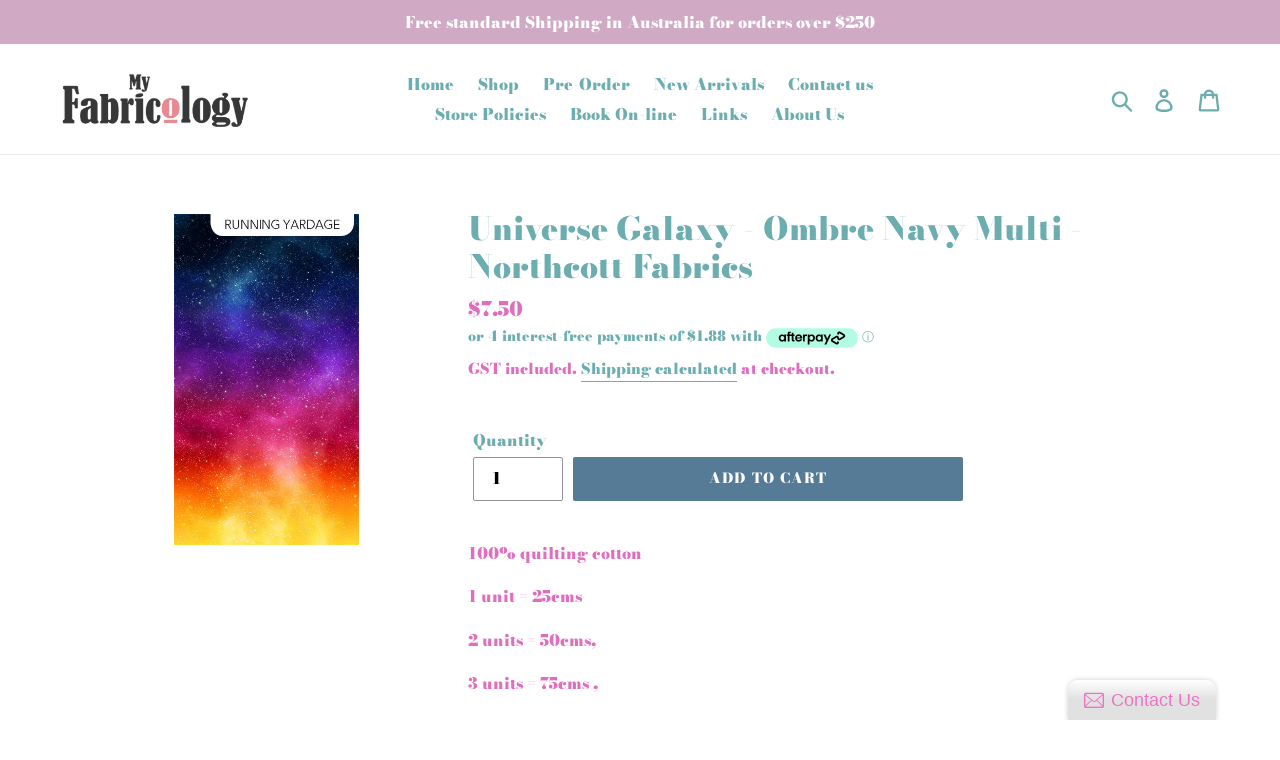

--- FILE ---
content_type: application/javascript; charset=utf-8
request_url: https://analyzely.gropulse.com/get_script?shop=my-fabricology1.myshopify.com
body_size: -128
content:

  (function(){
    if (location.pathname.includes('/thank_you') || location.pathname.includes('/thank-you')) {
      var script = document.createElement("script");
      script.type = "text/javascript";
      script.src = "https://analyzely.gropulse.com/get_purchase_page_script?shop=my-fabricology1.myshopify.com";
      document.getElementsByTagName("head")[0].appendChild(script);
    }
  })();
  